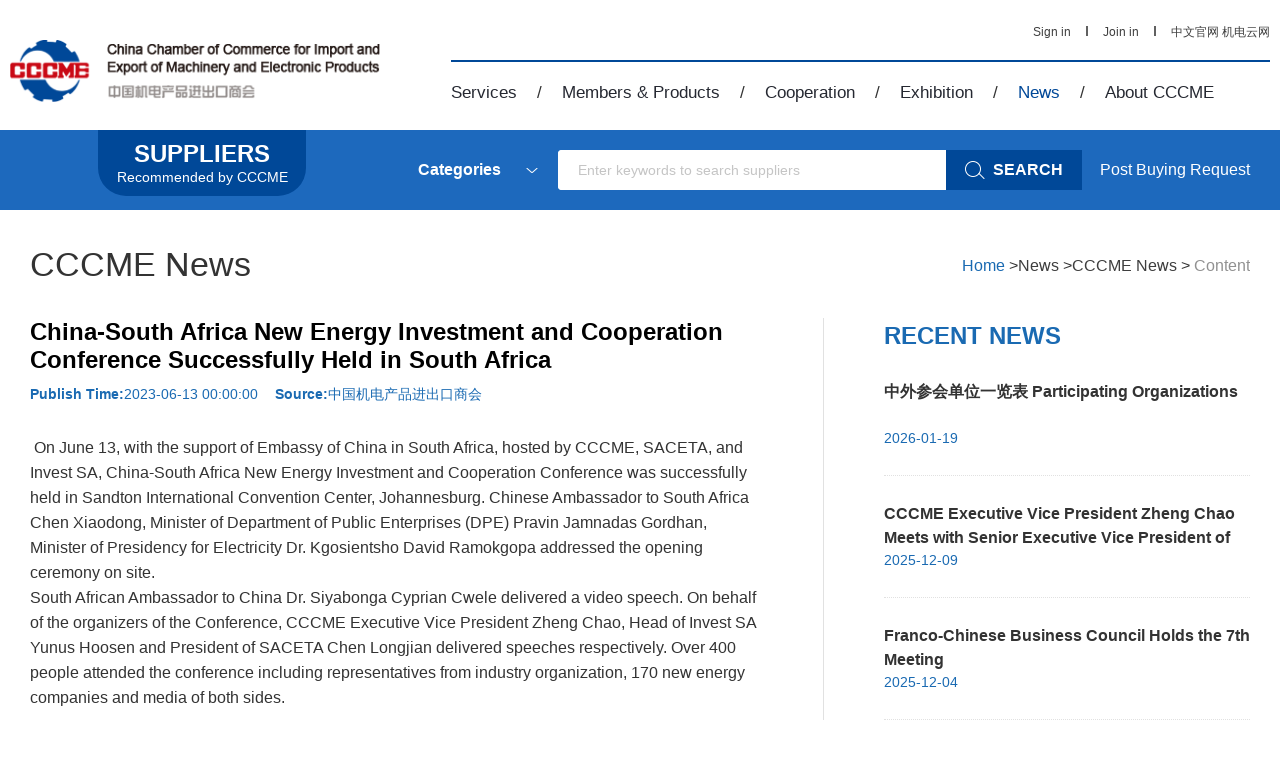

--- FILE ---
content_type: text/html; charset=gb2312
request_url: http://pre.cccme.org.cn/news/en_news/content-3019419.aspx
body_size: 12085
content:
<!DOCTYPE html>
<!--[if lt IE 7]><html class="ie ie6 lt8 lt9 lt10"><![endif]-->
<!--[if IE 7]><html class="ie ie7 lt8 lt9 lt10"><![endif]-->
<!--[if IE 8]><html class="ie ie8 lt9 lt10"><![endif]-->
<!--[if IE 9]><html class="ie ie9 lt10"><![endif]-->
<!--[if (gt IE 9) | !(IE)]><!-->
<html>
<!--<![endif]-->
<head>
<title>China-South Africa New Energy Investment and Cooperation Conference Successfully Held in South Africa</title>
<meta charset="utf-8">
<meta name="author" content="hongru" />
<meta name="keywords" content="中国机电产品进出口商会" />
<meta name="description" content="中国机电产品进出口商会" />
<meta name="renderer" content="webkit" />
<meta http-equiv="X-UA-Compatible" content="IE=edge,chrome=1" />
<meta content="width=device-width, initial-scale=1, maximum-scale=1, minimum-scale=1,user-scalable=no;"
    name="viewport" />
<link rel="shortcut icon" href="//pre.cccme.org.cn/favicon.ico"
    type="image/x-icon" />
<link rel="stylesheet" href="//pre.cccme.org.cn/templates/CCCME/css/common.css">
<link rel="stylesheet" href="//pre.cccme.org.cn/templates/CCCME/css/style_2.css">
<link rel="stylesheet" href="//pre.cccme.org.cn/templates/CCCME/js/alert/jquery.alerts.css" >
<script>    if (/*@cc_on!@*/false && document.documentMode === 10) document.documentElement.className += ' ie10';</script>
<script>    if (/*@cc_on!@*/false && document.documentMode === 11) document.documentElement.className += ' ie11';</script>
<!-- 添加IE10+Class -->
<script src="//pre.cccme.org.cn/templates/CCCME/js/jquery.js"></script>
<script src="//pre.cccme.org.cn/templates/CCCME/js/ratio-img.js"></script>
<script type="text/javascript" src="//pre.cccme.org.cn/templates/CCCME/js/nav.js"></script>
<script type="text/javascript" src="//pre.cccme.org.cn/templates/CCCME/js/common.js"></script>
<script type="text/javascript" src="//pre.cccme.org.cn/templates/CCCME/js/top.js"></script>
<script language="javascript" type="text/javascript" src="//pre.cccme.org.cn/templates/CCCME/js/alert/jquery.alerts.js"></script>
<script type="text/javascript" src="/Common/Js/jqueryBase.js"></script>
<script language="javascript" type="text/javascript">
    function WebConfig() {
        return {
            BogusStatic: true,
            IsDomain: false,
            IsNewsDomain: false,
            Suffix: "aspx",
            WebName: "机电商会",
            WebURL: "//pre.cccme.org.cn/",
            TemplatePath: ""
        };
    }
    var config = new WebConfig();
</script>
<!--[if lt IE 9]>
<script src="//pre.cccme.org.cn/templates/CCCME/js/html5.js"></script>
<script src="//pre.cccme.org.cn/templates/CCCME/js/respond.src.js"></script>
<![endif]-->
<!--公用文件-->
    <!--页面内引用文件-->
    <link rel="stylesheet" href="//pre.cccme.org.cn/templates/CCCME/css/style.css">
    <script type="text/javascript" src="//pre.cccme.org.cn/templates/CCCME/js/cont.js"></script>
</head>
<body>
<div class="pc_dh">
    <header class="header ">
        <div class="header_nav cf wrap">
        <div class="logo"><a href="/"><img src="//pre.cccme.org.cn/templates/CCCME/images/logo.png" alt="China Chamber of Commerce"></a></div>
            <div class="nav  cf">
                <div class="nav_top">
                    <div class="nav_list_right" style="display:none;">
                        <a href="##" target="_blank" class="other_wx share_wx" data-title="CCCME Trade Service Platform - Help You find Reliable Chinese Suppliers"><img class="share" src="//pre.cccme.org.cn/templates/CCCME/images/he_weixin.png" alt=""></a>
                        <a href="##" target="_blank" class="share_wb" data-share="tsina" data-title="CCCME Trade Service Platform - Help You find Reliable Chinese Suppliers"><img class="share" src="//pre.cccme.org.cn/templates/CCCME/images/SINA.png" alt=""></a>
                        <a href="##" target="_blank" class="share_qq" data-share="cqq" data-title="CCCME Trade Service Platform - Help You find Reliable Chinese Suppliers"><img class="share" src="//pre.cccme.org.cn/templates/CCCME/images/OICQ.png" style="width:21px;height:21px;" alt=""></a>
                        <a href="##" target="_blank" data-share="fb" data-title="当前页面标题"><img src="//pre.cccme.org.cn/templates/CCCME/images/f.png" alt=""></a>
                        <a href="##" style="display:none;" target="_blank" data-share="tumblr"  class="tumblr" data-title="当前页面标题"><img src="//pre.cccme.org.cn/templates/CCCME/images/n.png" alt=""></a>
                        <a href="##" style="display:none;" target="_blank" data-share="googleplus"  class="googleplus" data-title="当前页面标题"><img src="//pre.cccme.org.cn/templates/CCCME/images/g.png" alt=""></a>
                    </div>
                    <div class="nav_list_left topLogined">
                        <a href="/login.aspx" class="signin_link">Sign in</a>
                        <span><img src="//pre.cccme.org.cn/templates/CCCME/images/shu.jpg" alt=""></span> 
                        <a href="/join.aspx">Join in</a> 
                        <span><img src="//pre.cccme.org.cn/templates/CCCME/images/shu.jpg" alt=""></span> 
						<a href="http://www.cccme.org.cn" target="_blank">中文官网</a>
                        <a href="/cn/catalogs.aspx" target="_blank">机电云网</a>
                    </div>
                </div>
                <ul class="pc_nav">
                    <li id="service">
                        <a href="/cp/service/sevice_member.aspx">Services</a><span>/</span>
                        <div class="nav_child">
                            <a href="/cp/service/sevice_member.aspx">For Members</a>
                            <a href="/cp/service/companies.aspx">For Foreign Companies</a>
                            <a href="/cp/service/partner.aspx">For International Partners</a>
                        </div>
                    </li>
                    <li id="member">
                        <a href="/suppliers/index.aspx">Members & Products</a><span>/</span>
                        <div class="nav_child">
                            <a href="/catalogs/index.aspx">Suppliers Recommended by CCCME</a> 
                            <a href="/suppliers/index.aspx">Members</a> 
                            <a href="/cp/member/service.aspx">Business Matching Service</a>
                            <a href="/cp/member/request.aspx">Post Buying Requests</a>
                        </div>
                    </li>
                    <li id="cooperation">
                        <a href="/cp/cooperation/mechanisms.aspx">Cooperation</a><span>/</span>
                        <div class="nav_child">
                            <a href="/cp/cooperation/mechanisms.aspx">International Working Mechanisms</a>
                            <a href="/cp/cooperation/international.aspx">Overseas Cooperation</a>
                           <!-- <a href="/cp/cooperation/zones.aspx">Overseas Economic and Trade Zones</a>-->
                            <!--<a href="/cp/cooperation/export.aspx">Export Bases in China</a>-->
                           <!-- <a href="/cp/cooperation/projects.aspx">Release Projects</a>-->
                           <!-- <a href=" https://www.cccme-bbl.com">ASEAN Investment and Cooperation Service Platform</a>-->
                        </div>
                    </li>
                    <li id="exhibitions">
                        <a href="/cp/exhibitions/oversea.aspx">Exhibition</a><span>/</span>
                        <div class="nav_child">
                            <a href="/cp/onlineexhi/list.aspx">CCCME Online Exhibition</a>
                            <a href="/cp/exhibitions/oversea.aspx">Overseas Exhibitions</a>
                            <a href="/cp/exhibitions/exhibitions.aspx">Domestic Exhibitions</a>
                            <a href="/cp/exhibitions/fair.aspx">Canton Fair</a>
                        </div>
                    </li>
                    <li id="news">
                        <a href="/news/en_news/channel-335-.aspx">News</a><span>/</span>
                       <!-- <div class="nav_child">
                            <a href="/news/en_news/channel-335-.aspx">CCCME News</a>
                            <a href="/news/en_news/channel-1102-.aspx" style="display:none;">Member News</a>
                            <a href="/news/en_news/channel-1102-.aspx" style="display:;">Statistics & Analysis</a>
                            <a href="/news/en_news/events-1104-.aspx" style="display:none;">Upcoming Events</a>
                        </div>-->
                    </li>
                    <li id="about">
                        <a href="/cp/about/profile.aspx">About CCCME</a>
                        <div class="nav_child">
                            <a href="/cp/about/profile.aspx">Profile</a>
                            <a href="/cp/about/branches.aspx">Branches</a>
                            <a href="/cp/about/leader.aspx">Leadership</a>
							<a href="/cp/about/Organizational.aspx">Organizational Structure</a>
                            <a href="/cp/about/contant.aspx">Contact</a>
                        </div>
                    </li>
                </ul>
            </div>
        </div>
    </header>
    <header class="header2">
        <div class="wrap">
            <div class="header2_button">
                <div class="head_01">MENU</div>
                <div class="head_02"><a href="/"><img src="//pre.cccme.org.cn/templates/CCCME/images/logo2.png" alt="China Chamber of Commerce"></a><p id="copytitle">Overseas Economic and Trade Zones</p></div>
                <div class="head_03">
                    <div class="search_center">
                            <div class="search">
                                <div class="le"> 
                                    <input type="text" class="searchKeyword" placeholder="Enter keywords to search suppliers" value="" />
                                </div>
                        <button onclick="searchData(this)"  ><img src="//pre.cccme.org.cn/templates/CCCME/images/img/searchwhite.png" alt="">
                        <span>SEARCH</span></button>
                    </div>
                    </div>
                    <div class="sinin"><a href="/login.aspx" class="signin_link" target="_blank" id="topLogined">Sign in</a></div>
                </div>
            </div>
        </div>
        <div class="scll_nav" style="background-image: url('//pre.cccme.org.cn/templates/CCCME/images/scll_navbg.jpg');background-size: 100% 100%;filter: progid:DXImageTransform.Microsoft.AlphaImageLoader(src='../imagesscll_navbg.jpg',sizingMethod='scale');">
            <div class="wrap">
                <ul>
                    <div class="sclnavin">
                        <h3><a href="/cp/service/sevice_member.aspx">Services</a></h3>
                        <li><a href="/cp/service/sevice_member.aspx">For Members</a></li>
                        <li><a href="/cp/service/companies.aspx">For Foreign Companies</a></li>
                        <li><a href="/cp/service/partner.aspx">For International Partners</a></li> 
                    </div>                      
                </ul>
                <ul>
                    <div class="sclnavin">
                        <h3><a href="/suppliers/index.aspx">Members &amp; Products</a></h3>
                        <li><a href="/catalogs/index.aspx">Suppliers Recommended by CCCME</a></li> 
                        <li><a href="/suppliers/index.aspx">Members</a></li>                      
                        <li><a href="/cp/member/service.aspx">Business Matching Service</a></li>                     
                        <li><a href="/cp/member/request.aspx">Post Buying Requests</a></li> 
                    </div>                   
                </ul>
                <ul>
                    <div class="sclnavin">
                        <h3><a href="/cp/cooperation/mechanisms.aspx">Cooperation</a></h3>
                        <li><a href="/cp/cooperation/mechanisms.aspx">International Working Mechanisms</a></li>
                        <li><a href="/cp/cooperation/international.aspx">Overseas Cooperation</a></li>
                        <!--<li><a href="/cp/cooperation/zones.aspx">Overseas Economic and Trade Zones</a></li>-->
                       <!-- <li><a href="/cp/cooperation/export.aspx">Export Bases in China</a></li>-->
                        <!--<li><a href="/cp/cooperation/projects.aspx">Release Projects</a></li>-->
                    </div>                         
                </ul>
                <ul>
                    <div class="sclnavin">
                        <h3><a href="/cp/exhibitions/oversea.aspx">Exhibition</a></h3>
                        <li><a href="/cp/onlineexhi/list.aspx">CCCME Online Exhibition</a></li>   
                        <li><a href="/cp/exhibitions/oversea.aspx">Overseas Exhibitions</a></li>                    
                        <li><a href="/cp/exhibitions/exhibitions.aspx">Domestic Exhibitions</a></li>                    
                        <li><a href="/cp/exhibitions/fair.aspx">Canton Fair</a></li> 
                    </div>                    
                </ul>
                <ul>
                    <div class="sclnavin">
                        <h3><a href="/news/en_news/channel-335-.aspx">News</a></h3>
                        <!--<li><a href="/news/en_news/channel-335-.aspx">CCCME News</a></li>
                        <li><a href="/news/en_news/channel-1102-.aspx" style="display:none;">Member News</a></li>                  
                        <li style="display:none;"><a href="/news/en_news/analysis-1103-.aspx">Statistics &amp; Analysis</a></li>                  
                        <li><a href="/news/en_news/events-1104-.aspx" style="display:none;">Upcoming Events</a></li> -->
                    </div>                  
                </ul>
                <ul>
                    <div class="sclnavin">
                        <h3><a href="/cp/about/profile.aspx">About CCCME</a></h3>
                        <li><a href="/cp/about/profile.aspx">Profile</a></li>
                        <li><a href="/cp/about/branches.aspx">Branches</a></li>
                        <li><a href="/cp/about/leader.aspx">Leadership</a></li>
                        <!--<li><a href="/cp/about/working.aspx">Working Committees</a></li>-->
						<li><a href="/cp/about/Organizational.aspx">Organizational Structure</a></li>
                        <li><a href="/cp/about/contant.aspx">Contact</a></li>
                    </div>  
                </ul>
            </div>
        </div>
    </header>
</div>
<div class="phone_dh">
    <header class="header">
            <div class="p_top01">
                 <div class="nav cf">
                    <div class="phone_nav">
                   <div class="toggle"><span>Menu</span></div>
                   <div class="menu-container">
                   <ul class="phone_ul cf">
                        <li class="menu-headbar" id="user_loging_view" style="display:none;">
			                <a href="/ucenter/index.aspx">
				                <img src="//pre.cccme.org.cn/templates/CCCME/images/img/mobile_user_icon.png" class="menu-img"/>
				               <i class="" id="user_loging_name"></i>
			                </a> 
		                </li>
                         <li class="menu-headbar" id="user_loginout_view" style="justify-content:flex-start;">
			                <img src="//pre.cccme.org.cn/templates/CCCME/images/img/mobile_user_icon.png" class="menu-img"/>
                            <div class="menu-loginflex">
                                <a href="/login.aspx" class="signin_link">
				                  Sign in
			                    </a>
                                <i style="color: #999;">&nbsp;&nbsp;/&nbsp;&nbsp; </i>
                                <a href="/join.aspx">
                                    Join in
                                </a>
                            </div>
		                </li>                        
                        <li>
                            <a href="/">Home</a><span>MORE</span>
                        </li>
                        <li>
                            <a href="/cp/service/sevice_member.aspx">Services</a><span>more</span>
                            <ul class="submenu">
                                <li><a href="/cp/service/sevice_member.aspx">For Members</a></li>
                                <li><a href="/cp/service/companies.aspx">For Foreign Companies</a></li>
                                <li><a href="/cp/service/partner.aspx">For International Partners</a></li>
                            </ul>
                        </li>
                        <li>
                            <a href="/suppliers/index.aspx">Members & Products</a><span>more</span> 
                            <ul class="submenu">
                            <li><a href="/catalogs/index.aspx">Suppliers Recommended by CCCME</a></li> 
                                <li><a href="/suppliers/index.aspx">Members</a></li> 
                                <li><a href="/cp/member/service.aspx">Business Matching Service</a></li>
                                <li><a href="/cp/member/request.aspx">Post Buying Requests</a></li>
                            </ul> 
                        </li>
                        <li>
                            <a href="/cp/cooperation/mechanisms.aspx">Cooperation</a><span>more</span> 
                            <ul class="submenu">
                                <li><a href="/cp/cooperation/international.aspx">Overseas Cooperation</a></li>
                                <li><a href="/cp/cooperation/mechanisms.aspx">International Working Mechanisms</a></li>
                                <!--<li><a href="/cp/cooperation/zones.aspx">Overseas Economic and Trade Zones</a></li>-->
                                <!--<li><a href="/cp/cooperation/export.aspx">Export Bases in China</a></li>-->
                                <!--<li><a href="/cp/cooperation/projects.aspx">Release Projects</a></li>-->
                            </ul> 
                        </li>
                        <li>
                            <a href="/cp/exhibitions/oversea.aspx">Exhibition</a><span>more</span> 
                            <ul class="submenu">
                               <li><a href="/cp/onlineexhi/list.aspx">CCCME Online Exhibition</a></li>
                               <li><a href="/cp/exhibitions/oversea.aspx">Overseas Exhibitions</a></li>
                               <li><a href="/cp/exhibitions/exhibitions.aspx">Domestic Exhibitions</a></li>
                               <li><a href="/cp/exhibitions/fair.aspx">Canton Fair</a></li>
                            </ul> 
                        </li>
                         <li>
                            <a href="javascript:void(0)">News</a><span>more</span> 
                            <ul class="submenu">
                                <li><a href="/news/en_news/channel-335-.aspx">CCCME News</a></li>
                                <li><a href="/news/en_news/channel-1102-.aspx">Members News</a></li>
                                <li style="display:none;"><a href="/news/en_news/analysis-1103-.aspx">Statistics & Analysis</a></li>
                                <li><a href="/news/en_news/events-1104-.aspx">Upcoming Events</a></li>
                            </ul> 
                        </li>
                         <li>
                            <a href="/cp/about/profile.aspx">About CCCME</a><span>more</span> 
                            <ul class="submenu">
                                <li><a href="/cp/about/profile.aspx">Profile</a></li>
                                <li><a href="/cp/about/branches.aspx">Branches</a></li>
                                <li><a href="/cp/about/leader.aspx">Leadership</a></li>
                                <li><a href="/cp/about/working.aspx">Working Committees</a></li>
                                <li><a href="/cp/about/contant.aspx">Contact</a></li>
                            </ul> 
                        </li>
                        <li>
                            <a href="/cn/catalogs.aspx">中文</a>
                        </li>
                    </ul>
                    </div>
                </div>
                </div> 
                <div class="phone_gs"><a href="/"><img src="//pre.cccme.org.cn/templates/CCCME/images/logo2.png" alt="China Chamber of Commerce"></a></div>
                <div class="search_center22">
                    <div class="searchone">
                        <div class="le"> 
                            <input type="text" class="searchKeyword" placeholder="Enter keywords to search suppliers" value=""/>
                        </div>
                        <button onclick="searchData(this)"  ><img src="//pre.cccme.org.cn/templates/CCCME/images/img/searchwhite.png" alt=""></button>
                    </div>
                </div>
            </div>
            <div class="p_top02">
                <a href="/"><img src="//pre.cccme.org.cn/templates/CCCME/images/logo2.png" alt="China Chamber of Commerce"></a>
                <div class="phone_right">
                    <div class="phone_cat topLogined">
                        <a href="/login.aspx" class="signin_link" target="_blank">Sign in</a>|
                        <a href="/join.aspx" target="_blank">Join in</a>|
                        <a href="/cn/catalogs.aspx" target="_blank">中文</a>
                    </div>
                </div>
            </div>
        </header>
</div>
<div class="requ_fu" id="showconfirmmessage">
    <p></p>
    <div id="inquery_accept_box" class="re_buttonflex" style="display:none;"><input type="checkbox" id="cbInqueryOpenContact" checked="checked" /><span></span></div>
    <div class="re_buttonflex">
        <div class="re_confirm">Confirm</div>
        <div class="re_cancel">Cancel</div>
    </div>
    <div class="re_close">x</div>
</div>
<div class="requ_fu" id="showmessage">
    <p></p>
    <div class="re_ok">Ok</div>
    <div class="re_close">x</div>
</div> 
<!--登录弹层 start-->
<div class="dialogloginmask" id="dialog_login_mask"></div>
<div class="dialogloginblank" id="dialog_login_box">
	<div class="dialoglogin_bar">
		<div class="dialoglogin_title">
			Sign into your account
		</div>
		<img src="//pre.cccme.org.cn/templates/CCCME/images/img/loginclose.png" class="dialoglogin_img" onclick="hideLoginDialog();" />
	</div>
	<div class="dialoglogin_info">
		<div class="inputtitle">
			Member ID or Email
		</div>
        <div class="posrelative">
		<input name="" id="txt_dialog_login_email" value="" class="dialog_inputvalue"  data-valid="isNonEmpty" data-error="Email cannot be empty" />
        </div>
		<div class="inputflex">
			<div class="inputtitle">
				Password
			</div>
			<a class="inputtitleblue" href="/getpassword.aspx" target="_blank">
				Forgot password?
			</a>
		</div>
        <div class="posrelative">
		<input name="" type="password" id="txt_dialog_login_password" value="" class="dialog_inputvalue" onkeydown="dialogLoginKey();" data-valid="isNonEmpty||between:6-16"
                                        data-error="Password cannot be empty||Password length 6-16 bit" />
        </div>
		<input type="button" id="dialog_login_sub" class="signinbtn" onclick="dialogUserLogin(true,'en')" value="Sign In"/> 
		<a class="joinfreetxt" href="/join.aspx" target="_blank" onclick="dialogLoginMonitorUserState();">
			Join Free
		</a>
	</div>
</div>
<!--登录弹层 end-->
 <script type="text/javascript">
     $(document).ready(function () {
         var pageName = window.location.pathname;
         pageName = pageName.substring(0, pageName.lastIndexOf("/"));
         pageName = pageName.substring(pageName.lastIndexOf("/") + 1);
//         if (pageName != "index") {
//             var str_url = escape(window.location.href);
//             $(".signin_link").attr("href","/login.aspx?surl=" + str_url)
//         }
         $(".pc_nav").find("li").each(function () { $(this).removeClass("on"); })
         switch (pageName) {
             case "service":
                 $("#service").addClass("on");
                 break;
             case "suppliers":
             case "products":
             case "member":
                 $("#member").addClass("on");
                 break;
             case "cooperation":
                 $("#cooperation").addClass("on");
                 break;
             case "exhibitions":
                 $("#exhibitions").addClass("on");
                 break;
             case "en_news":
                 $("#news").addClass("on");
                 break;
             case "about":
                 $("#about").addClass("on");
                 break;
         }
     })
     function showMessage(msg, callback) {
         $("#showmessage").find("p").html(msg);
         $("#showmessage").css("display", "flex");
         $("#showmessage").find(".re_ok").on("click", function () {
             callback && "function" == typeof callback && callback();
         })
     }
     function showConfirmMessage(option) {
         if (option.ConfirmText!=undefined) {
             $(".re_confirm").html(option.ConfirmText);
         }
         if (option.IsShowInqueryAccept == true && option.AcceptMsg != undefined && option.AcceptMsg != "") {
             $("#inquery_accept_box").show();
             $("#inquery_accept_box").find("span").html(option.AcceptMsg);
         }
         else {
             $("#inquery_accept_box").hide(); $("#inquery_accept_box").find("span").html("");
             $("#cbInqueryOpenContact").removeAttr("checked");
         }
         $("#showconfirmmessage").find("p").html(option.msg);
         $("#showconfirmmessage").css("display", "flex");
         $("#showconfirmmessage").find(".re_confirm").unbind('click').on("click", function () {
             $("#showconfirmmessage").fadeOut().hide();
             option.confirmCallBack && "function" == typeof option.confirmCallBack && option.confirmCallBack();
         })
         $("#showconfirmmessage").find(".re_cancel").unbind('click').on("click", function () {
             if (option.cancelCallBack && "function" == typeof option.cancelCallBack) {
                 option.cancelCallBack();
             }
             else {
                 $("#showconfirmmessage").fadeOut().hide();
             }
         })
     }
     var dialogLoginCallback = null;
     var dialogLoginIsMonitorUserState = false;
     var dialogIsNeedMonitor = false;
     var dialogCallBackEmailInputID = "";
     function showLoginDialog(email,callback,isMonitor,returnEmailId) {
         if (email != undefined && email != "") {
             $("#txt_dialog_login_email").val(email);
         }
         if (returnEmailId != undefined && returnEmailId != null && returnEmailId != "") {
             dialogCallBackEmailInputID = returnEmailId;
         }
         if (isMonitor != undefined && isMonitor != null && isMonitor != "") {
             dialogIsNeedMonitor = isMonitor;
         }
         $("#dialog_login_mask").fadeIn().show();
         $("#dialog_login_box").fadeIn().show();
         if (callback != undefined && callback != null) {
             dialogLoginCallback = callback;
         }
     }
     function hideLoginDialog() {
         dialogLoginIsMonitorUserState = false;
         $("#dialog_login_mask").fadeOut().hide();
         $("#dialog_login_box").fadeOut().hide();
     }
     function dialogLoginKey() {
         if (event.keyCode == 13) {
             dialogUserLogin(true, 'en');
         }
     }
     //language 语言(cn中文，en英文)
     function dialogUserLogin(isgo, language) {
         $("#dialog_login_sub").val("Logging ...");
         $("#dialog_login_sub").removeAttr("onlick");
         var username = $("#txt_dialog_login_email").val().trim();
         var password = $("#txt_dialog_login_password").val().trim();
         var vcode = "";
         if (username == "") {
             $("#txt_dialog_login_email").parent().append('<span class="valid_message">cannot be empty</span>');
             $("#txt_dialog_login_email").focus();
             return false;
         }
         if (password == "") {
             $("#txt_dialog_login_password").parent().append('<span class="valid_message">Password cannot be empty</span>');
             $("#txt_dialog_login_password").focus();
             return false;
         } else if (password.length < 6 || password.length > 16) {
             $("#txt_dialog_login_password").parent().append('<span class="valid_message">Password length 6-16 bit</span>');
             $("#txt_dialog_login_password").focus();
             return false;
         }
         var url = "&Name=" + username + "&pwd=" + password + "&code=" + vcode + "&language=" + language + "&save=true";
         //是否有其他参数(主要用来区分信息页面)
         if (arguments.length) url += "&Page=" + arguments[0];
         var ajax = new Ajax("xy014", url);
         ajax.onSuccess = function () {
             $("#dialog_login_sub").val("Sign In");
             $("#dialog_login_sub").attr("onlick", "dialogUserLogin(true,'en')");
             if (ajax.state.result == 0 || ajax.state.result == -1) {
                 alert(ajax.state.message);
             }
             else { 
                dialogLoginCallback && "function" == typeof dialogLoginCallback && dialogLoginCallback();
                hideLoginDialog(); 
                return true;
             }
         }
    }
    function dialogLoginMonitorUserState() {
        if (dialogIsNeedMonitor == true) {
            dialogLoginIsMonitorUserState = true;
            dialogLoginBeginMonitorUserState();
        }
    }
    function dialogLoginBeginMonitorUserState() {
        jQuery.getJSON('/common/GetLogin.ashx?callback=?', '', function (data) {
            if (data['islogin'] == "True") {
                if (dialogCallBackEmailInputID != undefined && dialogCallBackEmailInputID != null && dialogCallBackEmailInputID != "") {
                    $("#" + dialogCallBackEmailInputID).val(data["email"]);
                }
                dialogLoginCallback && "function" == typeof dialogLoginCallback && dialogLoginCallback();
                hideLoginDialog();
            }
            else {
                if (dialogLoginIsMonitorUserState == true) {
                    setTimeout(function () { dialogLoginBeginMonitorUserState() }, 1000);
                }
            }
        });
    } 
 </script>
<div class="cate">
    <div class="search_box">
        <!--右侧的标志-->
	    <a class="searchlogoblank" href="/catalogs/index.aspx" target="_blank">
		    <div class="searchlogotitle">SUPPLIERS</div>
		    <div class="searchlogodesc">Recommended by CCCME</div> 
	    </a>
        <div class="search_bar">
            <div class="search_input_box">
                <div class="search_left">
                    <div class="input_box clearfix">
                        <div class="inp50">
                            <div class="inp">
                                <dl class="select_0">
                                    <dt data-val="Categories" class="">Categories</dt>
                                    <dd style="display: none;">
                                        <a href="/catalogs/list--50000--1.aspx" target="_blank">Electronics Information Products</a>
                                        <a href="/catalogs/list--52000--1.aspx" target="_blank">Household Electrical Appliances</a>
                                        <a href="/catalogs/list--53000--1.aspx" target="_blank">Lighting Equipment</a>
                                        <a href="/catalogs/list--54000--1.aspx" target="_blank">Electric Power</a>
                                        <a href="/catalogs/list--55000--1.aspx" target="_blank">Construction Machinery</a>
                                        <a href="/catalogs/list--73000--1.aspx" target="_blank">Mining Machinery</a>
                                        <a href="/catalogs/list--56000--1.aspx" target="_blank">Agriculture Machinery</a>
                                        <a href="/catalogs/list--57000--1.aspx" target="_blank">Machine-Tools and Tools</a>
                                        <a href="/catalogs/list--58000--1.aspx" target="_blank">Machinery and Industrial Parts</a>
                                        <a href="/catalogs/list--59000--1.aspx" target="_blank">Instruments and Apparatuses</a>
                                        <a href="/catalogs/list--60000--1.aspx" target="_blank">Tools</a>
                                        <a href="/catalogs/list--71000--1.aspx" target="_blank">Automobiles</a>
                                        <a href="/catalogs/list--61000--1.aspx" target="_blank">Auto Parts and Aftermarket Service</a>
                                        <a href="/catalogs/list--62000--1.aspx" target="_blank">Motorcycles and Parts</a>
                                        <a href="/catalogs/list--63000--1.aspx" target="_blank">Bicycles and Parts</a>
                                        <a href="/catalogs/list--64000--1.aspx" target="_blank">Rolling Stocks</a>
                                        <a href="/catalogs/list--65000--1.aspx" target="_blank">Ships and Peripheral Equipment</a>
                                        <a href="/catalogs/list--72000--1.aspx" target="_blank">HVAC&R</a>
                                        <a href="/catalogs/list--74000--1.aspx" target="_blank">Security Products</a>
                                        <a href="/catalogs/list--66000--1.aspx" target="_blank">Aerospace Equipment</a>
                                        <a href="/catalogs/list--67000--1.aspx" target="_blank">Renewable Energy Resources</a>
                                        <a href="/catalogs/list--68000--1.aspx" target="_blank">Foreign Engineering Contracting</a>
                                        <a href="/catalogs/list--70000--1.aspx" target="_blank">Medical Goods</a>
                                        <a href="/catalogs/list--99000--1.aspx" target="_blank">Others</a>
                                    </dd>
                                </dl>
                            </div>
                        </div>
                    </div>
                </div>
                <div class="search_center">
                    <div class="search">
                        <div class="le">
                            <input type="text" class="searchKeyword" placeholder="Enter keywords to search suppliers" value=""/>
                        </div>
                        <button onclick="searchData(this)">
                            <img src="//pre.cccme.org.cn/templates/CCCME/images/img/searchwhite.png" alt="">
                            <span>SEARCH</span>
                        </button>
                    </div>
                </div>
            </div>
            <div class="request_link">
                <a href="/cp/member/request.aspx" target="_blank">Post Buying Request</a>
            </div>
        </div>
    </div>
</div>
    <div class="main_waper">
        <div class="site">
            <h1>CCCME News</h1>
            <div class="site_right">
                <a href="/">Home</a> ><a href="/news/en_news/index.aspx">News </a>><a href="/news/en_news/channel-335-.aspx">CCCME
                    News</a> > <span>Content</span>
            </div>
        </div>
        <div class="detail_con">
            <div class="de_left">
                <h1>China-South Africa New Energy Investment and Cooperation Conference Successfully Held in South Africa</h1>
                <div class="de_site">
                    <span><strong>Publish Time:</strong>2023-06-13 00:00:00</span> 
<span><strong>Source:</strong>中国机电产品进出口商会</span>
                </div>
                <div class="de_leftcon">
                    <div class="edit_con_original">
                        <p>&nbsp;On June 13, with the support of Embassy of China in South Africa, hosted by CCCME, SACETA, and Invest SA, China-South Africa New Energy Investment and Cooperation Conference was successfully held in Sandton International Convention Center, Johannesburg. Chinese Ambassador to South Africa Chen Xiaodong, Minister of Department of Public Enterprises (DPE) Pravin Jamnadas Gordhan, Minister of Presidency for Electricity Dr. Kgosientsho David Ramokgopa addressed the opening ceremony on site. <br />
South African Ambassador to China Dr. Siyabonga Cyprian Cwele delivered a video speech. On behalf of the organizers of the Conference, CCCME Executive Vice President Zheng Chao, Head of Invest SA Yunus Hoosen and President of SACETA Chen Longjian delivered speeches respectively. Over 400 people attended the conference including representatives from industry organization, 170 new energy companies and media of both sides.</p>
                    </div>
                </div>
                <div class="sharecon">
<script type="text/javascript">
    $(function () {
        var t = document.title;
        $(".share_wx").data("title", t);
        $(".share_wb").data("title", t);
        $(".share_qq").data("title", t);
        var shareUrl = window.location.href;
        $('.share a').each(function (index, elem) {
            var shareId = $(this).data('share');
            var shareTitle = $(this).data('title');
            var a_href
            if ($(this).hasClass('other_wx')) {
                a_href = "/cp/other/weixin.aspx?type=" + shareUrl
            } else {
                a_href = "http://www.jiathis.com/send/?webid=" + shareId + "&url=" + shareUrl + "&title=" + shareTitle
            }
            $(this).attr('href', a_href);
        });
    })
</script>
<div class="share" style="display: inline-block;">
<span>share:</span>   
        <a href="##" target="_blank" class="other_wx share_wx" data-title="当前页面标题">
            <img class="share" src="//pre.cccme.org.cn/templates/CCCME/images/weixin.png" alt="">
        </a>
        <a href="##" target="_blank" class="share_wb" data-share="tsina" data-title="当前页面标题">
            <img class="share" src="//pre.cccme.org.cn/templates/CCCME/images/weibo.png" alt="">
        </a>     
        <a href="##" target="_blank" class="share_qq" data-share="cqq" data-title="当前页面标题">
            <img class="share" src="//pre.cccme.org.cn/templates/CCCME/images/qq.png" alt="">
        </a>
        <!--<a href="##" target="_blank" data-share="xiaoyou" data-title="当前页面标题">
            <img class="share" src="//pre.cccme.org.cn/templates/CCCME/images/friend.png" alt="">
        </a>-->
</div>
                </div>
                <div class="detial_pa">
                    <ul>
                        <li></li>
                        <li></li>
                    </ul>
                    <div class="right">
                        <a href="javascript:window.close();"></a>
                    </div>
                </div>
            </div>
            <div class="de_right">
                <h1>RECENT NEWS</h1>
                <ul>
                    <li>
                        <h2>
                            <a href="content-3020235.aspx" target="_blank">中外参会单位一览表 Participating Organizations</a>
                        </h2>
                        <div class="mary">2026-01-19</div>
                    </li>
                    <li>
                        <h2>
                            <a href="content-3020219.aspx" target="_blank">CCCME Executive Vice President Zheng Chao Meets with Senior Executive Vice President of Bangkok Bank Siriwan Surakomol</a>
                        </h2>
                        <div class="mary">2025-12-09</div>
                    </li>
                    <li>
                        <h2>
                            <a href="content-3020218.aspx" target="_blank">Franco-Chinese Business Council Holds the 7th Meeting</a>
                        </h2>
                        <div class="mary">2025-12-04</div>
                    </li>
                    <li>
                        <h2>
                            <a href="content-3020221.aspx" target="_blank">2025 Annual Work Conference of CCCME Constructional & Agricultural Machinery Branch Successfully Held in Guangxi</a>
                        </h2>
                        <div class="mary">2025-12-04</div>
                    </li>
                    <li>
                        <h2>
                            <a href="content-3020217.aspx" target="_blank">CCCME Executive Vice President Zheng Chao Meets with Alstom Global CEO POUPART-LAFARGE Henri</a>
                        </h2>
                        <div class="mary">2025-12-03</div>
                    </li>
                </ul>
            </div>
        </div>
    </div>
    <footer class="footer cf">
        <div class="f_top wrap cf">
            <ul class="cf">
                <li><a href="/cp/service/sevice_member.aspx">Services</a>
                    <ul class="cf">
                        <li><a href="/cp/service/sevice_member.aspx">For Members</a></li>
                        <li><a href="/cp/service/companies.aspx">For Foreign Companies</a></li>
                        <li><a href="/cp/service/partner.aspx">For International Partners</a></li>
                    </ul>
                </li>
                <li><a href="/suppliers/index.aspx">Members & Products </a>
                    <ul>
                        <li><a href="/catalogs/index.aspx">Suppliers Recommended by CCCME</a></li>
                        <li><a href="/suppliers/index.aspx">Members</a></li> 
                        <li><a href="/cp/member/service.aspx">Business Matching Service</a></li>
                        <li><a href="/cp/member/request.aspx">Post Buying Requests</a></li>
                    </ul>
                </li>
                <li><a href="/cp/cooperation/mechanisms.aspx">Cooperation</a>
                    <ul class="cf">
                        <li><a href="/cp/cooperation/mechanisms.aspx">International Working Mechanisms</a></li>
                        <li><a href="/cp/cooperation/international.aspx">Overseas Cooperation</a></li>
                       <!-- <li><a href="/cp/cooperation/zones.aspx">Overseas Economic and Trade Zones</a></li>-->
                        <!--<li><a href="/cp/cooperation/projects.aspx">Release Project</a></li>-->
                    </ul>
                </li>
                <li><a href="/cp/exhibitions/oversea.aspx">Exhibitions</a>
                    <ul class="cf">
                        <li><a href="/cp/onlineexhi/list.aspx">CCCME Online Exhibition</a></li>
                        <li><a href="/cp/exhibitions/oversea.aspx">Overseas Exhibitions</a></li>
                        <li><a href="/cp/exhibitions/exhibitions.aspx">Domestic Exhibitions</a></li>
                        <li><a href="/cp/exhibitions/fair.aspx">Canton Fair</a></li>
                    </ul>
                </li>
                <li><a href="/news/en_news/index.aspx">News</a>
                    <ul class="cf">
                        <li><a href="/news/en_news/channel-335-.aspx" style="display:none;">CCCME News</a></li>
                        <li><a href="/news/en_news/channel-1102-.aspx" style="display:none;">Member News</a></li>
                        <li style="display:none;"><a href="/news/en_news/analysis-1103-.aspx">Statistics & Analysis</a></li>
                        <li><a href="/news/en_news/events-1104-.aspx" style="display:none;">Upcoming Events</a></li>
                    </ul>
                </li>
                <li><a href="/cp/about/profile.aspx">About CCCME</a>
                    <ul class="cf">
                        <li><a href="/cp/about/profile.aspx">Profile</a></li>
                        <li><a href="/cp/about/branches.aspx">Branches</a></li>
                        <li><a href="/cp/about/leader.aspx">Leadership</a></li>
						<li><a href="/cp/about/Organizational.aspx">Organizational Structure</a></li>
                        <li><a href="/cp/about/contant.aspx">Contact</a></li>
                    </ul>
                </li>
            </ul>
        </div>
        <div class="f_link wrap cf">
            <dl>
                <dt class="fnt_16">Contact Us :</dt>
                <dd>
                    <span><a href="/cp/about/contant.aspx"><img src="//pre.cccme.org.cn/templates/CCCME/images/tel.png" alt="">Tel Details  </a></span>
                    <span><img src="//pre.cccme.org.cn/templates/CCCME/images/telt.png" alt="">+86-10-58280746</span>
                    <!--<span><a href="mailto:ipic@cccme.org.cn"><img src="//pre.cccme.org.cn/templates/CCCME/images/mali.png" alt="">ipic@cccme.org.cn </a></span>-->
                    <span><img src="//pre.cccme.org.cn/templates/CCCME/images/dw.png" alt="">8th Floor, Office Tower 2, No.18, Jianguomennei Street, Dongcheng District, Beijing 100005,China</span>
                </dd>
            </dl>
            <dl class="friendly_link" style="display: none;">
                <div class="huadong">
                    <div class="huabox"> 
                        <a href="/news/en_news/channel-1103-.aspx" target="_blank" class="fl_more">Friendly Link</a>
                        <div class="notice_active" id="friendlylink_item_box">
                            <ul> 
                            </ul>
                        </div>
                    </div>
               </div>
           </dl>
        </div>
        <div class="f_copy cf">
            <div class="wrap">
            <div class="f_c_left"><a href="/cp/other/policy.aspx" rel="nofollow">Privacy Policy </a>|<a href="/cp/other/conditions.aspx">User Service Agreement and Limited Liabilites</a></div>
            <div class="f_c_right">Copyright &copy; CCCME. All Rights Reserved  <a href="https://beian.miit.gov.cn/" target="_blank">京ICP备11002874号-15</a></div>
            </div>
        </div>
        <div class="ce_top"><a href="#0" class="cd-top"></a></div>
    </footer>    
    <script type="text/javascript">document.write(unescape("%3Cspan id='cnzz_stat_icon_1279815760'%3E%3C/span%3E%3Cscript src='https://s4.cnzz.com/stat.php%3Fid%3D1279815760%26show%3Dpic' type='text/javascript'%3E%3C/script%3E"));</script>
    <script>
        $(function () {
            $(window).resize(function () {
                var rightWidth = ($(window).width() - $('.main_waper').width()) / 2
                if ($(".de_right").size()) {
                    $(window).scroll(function () {
                        var fixnavtop = $(".de_left").offset().top
                        var fixnavHeight = $(".de_right").height()
                        var footerHeight = ($(".footer").outerHeight() + 100)
                        var documentHeight = $(document).height()
                        var headerHeight = ($('.header').height() + 20)
                        if ($(window).scrollTop() > (fixnavtop - headerHeight)) {
                            if ($(window).scrollTop() > (documentHeight - footerHeight - fixnavHeight - headerHeight)) {
                                $(".de_right").css({ 'position': 'absolute', 'bottom': '0', 'top': 'auto', 'right': '0' })
                            }
                            else {
                                $(".de_right").css({ 'position': 'fixed', 'top': headerHeight, 'bottom': 'auto', 'right': rightWidth })
                            }
                        }
                        else {
                            $(".de_right").attr('style', '')
                        }
                    })
                }
            })
            $(window).resize();
        })
		$(function () {
			if($("h1")[1].innerHTML == "Friendly link"){
			    $(".de_site").hide();
				$(".right").hide();
			    $(".de_site").hide();
				$(".sharecon").hide();
				$(".detial_pa").hide();
				$(".de_right").hide();
				$(".edit_con_original a").css({'color':'blue','text-decoration':' underline'})
			}
		})
    </script>
</body>
</html>


--- FILE ---
content_type: text/plain; charset=gb2312
request_url: http://pre.cccme.org.cn/common/GetLogin.ashx?callback=jQuery19109184065428018884_1768890125034&_=1768890125035
body_size: 281
content:
jQuery19109184065428018884_1768890125034({islogin:'False',UserId:'',UserName:'',UserType:'',UserLevel:'',UserLevelImg:'',email:'',supplyUserType:'cn',cnName:'','LinkManCode':'','userHead':'/usercenter/images/head-def.png'})

--- FILE ---
content_type: application/javascript
request_url: http://pre.cccme.org.cn/templates/CCCME/js/ratio-img.js
body_size: 1106
content:


function imgratio() {//图片 ratio方法调用
    $(".ratio-img").each(function (index, element) {
     
        if($(this).is(":visible"))
        {
            $(this).css({height:Math.floor($(this).width()*$(this).data("ratio"))});
        }
    });
}

$(function () {


    imgratio()//初始化图片ratio

    setTimeout(function () {
        imgratio()
    }, 100)

    $(".ratio-img").each(function (index, element) {
        $(this).attr({ "src": $(this).data("src") });//图片预加载 
    });
    
    //窗口改变大小回调ratio；
    var rtime = new Date();
    var timeout = false;
    var delta = 200;
    $(window).resize(function () {
        rtime = new Date();
        if (timeout === false) {
            timeout = true;
            setTimeout(resizeend, delta); //resize只回调最后一次
        }
    });
    function resizeend() {  //window.resize回调
        if (new Date() - rtime < delta) {
            setTimeout(resizeend, delta);
        } else {
            timeout = false;
            imgratio()//ratio
        }
    }
    //

})

//无图图像
var nullimg = '/Common/Images/DefaultImg.gif';
function lod(t) {
    t.onerror = null;
    t.src = nullimg;
    //t.className= 'err_position';
    t.parentNode.className= t.parentNode.className + ' err_position';
}
$(function () {
    $(".ratio-img").each(function () {
        if ($(this).attr("src") == "") {
            $(this).attr({ "src": nullimg })
        }
    })
})

$(function(){
if(!placeholderSupport()){   // 判断浏览器是否支持 placeholder
    $('[placeholder]').focus(function() {
        var input = $(this);
        if (input.val() == input.attr('placeholder')) {
            input.val('');
            input.removeClass('placeholder');
        }
    }).blur(function() {
        var input = $(this);
        if (input.val() == '' || input.val() == input.attr('placeholder')) {
            input.addClass('placeholder');
            input.val(input.attr('placeholder'));
        }
    }).blur();
};
})
function placeholderSupport() {
    return 'placeholder' in document.createElement('input');
}

//关闭没有图片的产品
$(function(){
    $(".ratio-img[src='/Common/Images/DefaultImg.gif']").parent().parent().parent().hide();
})